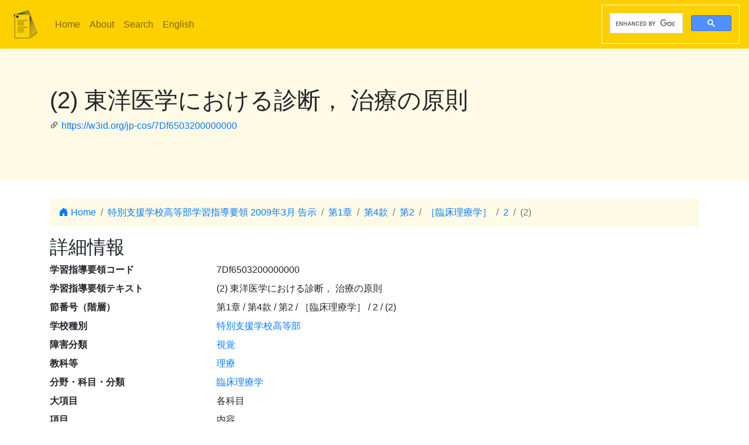

--- FILE ---
content_type: text/html; charset=utf-8
request_url: https://jp-cos.github.io/7Df/6503200000000
body_size: 2559
content:
<!DOCTYPE html>
<html lang="ja">
  <head>
    <meta charset="utf-8">
    <meta name="viewport" content="width=device-width, initial-scale=1, shrink-to-fit=no">
    <link rel="stylesheet" href="https://cdn.jsdelivr.net/npm/bootstrap@4.6.2/dist/css/bootstrap.min.css" integrity="sha384-xOolHFLEh07PJGoPkLv1IbcEPTNtaed2xpHsD9ESMhqIYd0nLMwNLD69Npy4HI+N" crossorigin="anonymous">
    <link rel="stylesheet" href="https://cdn.jsdelivr.net/npm/bootstrap-icons@1.11.3/font/bootstrap-icons.min.css">
    <link rel="stylesheet" href="../style.css">
    <title>(2) 東洋医学における診断， 治療の原則 - 学習指導要領LOD</title>
    <meta name="twitter:card" content="summary">
    <meta name="twitter:title" content="(2) 東洋医学における診断， 治療の原則 - 学習指導要領LOD">
    <meta property="og:title" content="(2) 東洋医学における診断， 治療の原則 - 学習指導要領LOD">
    <meta property="og:type" content="website">
    <meta property="og:url" content="https://w3id.org/jp-cos/7Df6503200000000">
    <meta property="og:image" content="https://w3id.org/jp-cos/logo.png">
    <meta name="generator" content="ttl2html 2.2.2">
    <script async src="https://www.googletagmanager.com/gtag/js?id=G-ZW2V5CQLY9"></script>
    <script>
      window.dataLayer = window.dataLayer || [];
      function gtag(){dataLayer.push(arguments);}
      gtag('js', new Date());
      gtag('config', 'G-ZW2V5CQLY9');
    </script>
  </head>
  <body>
    <nav class="navbar navbar-expand-lg navbar-light">
      <a class="navbar-brand" href="../">
        <img src="../logo.png" style="max-height: 54px" alt="学習指導要領LOD">
      </a>
      <button class="navbar-toggler" type="button" data-toggle="collapse" data-target="#navbarSupportedContent" aria-controls="navbarSupportedContent" aria-expanded="false" aria-label="Toggle navigation">
        <span class="navbar-toggler-icon"></span>
      </button>
      <div class="collapse navbar-collapse" id="navbarSupportedContent">
        <ul class="navbar-nav mr-auto">
          <li class="nav-item">
            <a class="nav-link" href="../">Home</a>
          </li>
          <li class="nav-item">
            <a class="nav-link" href="../about.html">About</a>
          </li>
            <li class="nav-item"><a class="nav-link" href="/search.html">Search</a></li>
            <li class="nav-item"><a class="nav-link" href="https://w3id.org/jp-cos/en/">English</a></li>
        </ul>
        <script async src="https://cse.google.com/cse.js?cx=75eea1908d53d46ba"></script>
        <div class="gcse-search"></div>
      </div>
    </nav>
        <div class="jumbotron">
      <div class="container">
        <h1>(2) 東洋医学における診断， 治療の原則</h1>
        <p><i class="bi bi-link-45deg"></i> <a href="https://w3id.org/jp-cos/7Df6503200000000">https://w3id.org/jp-cos/7Df6503200000000</a></p>
      </div>
    </div>
    <div class="container">
      <div class="row">
        <div class="col-md-12">
          <nav aria-label="breadcrumb">
            <ol class="breadcrumb">
              <li class="breadcrumb-item"><a href="../"><i class="bi bi-house-door-fill"></i> Home</a></li>
                <li class="breadcrumb-item" aria-current="page">
                  <a href="../UpperSecondaryDeptSNES/2009">特別支援学校高等部学習指導要領 2009年3月 告示</a>
                </li>
                <li class="breadcrumb-item" aria-current="page">
                  <a href="../7B0/0000000000000">第1章</a>
                </li>
                <li class="breadcrumb-item" aria-current="page">
                  <a href="0000000000000">第4款</a>
                </li>
                <li class="breadcrumb-item" aria-current="page">
                  <a href="0500000000000">第2</a>
                </li>
                <li class="breadcrumb-item" aria-current="page">
                  <a href="6500000000000">［臨床理療学］</a>
                </li>
                <li class="breadcrumb-item" aria-current="page">
                  <a href="6503000000000">2</a>
                </li>
                <li class="breadcrumb-item active" aria-current="page">
                  (2)
                </li>
            </ol>
          </nav>
        </div>
      </div>
      <div class="row">
        <div class="col-md-12">
          <h2>詳細情報</h2>
          <dl class="row">
  <dt class="col-sm-3">学習指導要領コード</dt>
      <dd class="col-sm-9">7Df6503200000000</dd>
  <dt class="col-sm-3">学習指導要領テキスト</dt>
      <dd class="col-sm-9">(2) 東洋医学における診断， 治療の原則</dd>
  <dt class="col-sm-3">節番号（階層）</dt>
      <dd class="col-sm-9">第1章 / 第4款 / 第2 / ［臨床理療学］ / 2 / (2)</dd>
  <dt class="col-sm-3">学校種別</dt>
      <dd class="col-sm-9"><a href="../school/UpperSecondaryDeptSNES">特別支援学校高等部</a></dd>
  <dt class="col-sm-3">障害分類</dt>
      <dd class="col-sm-9"><a href="../disabilityCategory/Visual">視覚</a></dd>
  <dt class="col-sm-3">教科等</dt>
      <dd class="col-sm-9"><a href="../UpperSecondaryDeptSNES-Visual/2009/理療">理療</a></dd>
  <dt class="col-sm-3">分野・科目・分類</dt>
      <dd class="col-sm-9"><a href="../UpperSecondaryDeptSNES-Visual/2009/理療/臨床理療学">臨床理療学</a></dd>
  <dt class="col-sm-3">大項目</dt>
      <dd class="col-sm-9">各科目</dd>
  <dt class="col-sm-3">項目</dt>
      <dd class="col-sm-9">内容</dd>
  <dt class="col-sm-3">節番号</dt>
      <dd class="col-sm-9">(2)</dd>
  <dt class="col-sm-3">テキスト</dt>
      <dd class="col-sm-9">東洋医学における診断， 治療の原則</dd>
  <dt class="col-sm-3">子</dt>
      <dd class="col-sm-9"><a href="6503210000000">ア  診察        </a></dd>
      <dd class="col-sm-9 offset-sm-3"><a href="6503220000000">イ   施術計画         </a></dd>
      <dd class="col-sm-9 offset-sm-3"><a href="6503230000000">ウ  施術原則        </a></dd>
      <dd class="col-sm-9 offset-sm-3"><a href="6503240000000">エ  記録</a></dd>
  <dt class="col-sm-3">告示時期</dt>
      <dd class="col-sm-9"><a href="../period/H20toH21">平成20～21年　告示</a></dd>
  <dt class="col-sm-3">学習指導要領</dt>
      <dd class="col-sm-9"><a href="../UpperSecondaryDeptSNES/2009">特別支援学校高等部学習指導要領 2009年3月 告示</a></dd>
  <dt class="col-sm-3">学習指導要領（一部改正情報）</dt>
      <dd class="col-sm-9"><a href="../UpperSecondaryDeptSNES/2009/2009">特別支援学校高等部学習指導要領 2009年3月 告示</a></dd>
  <dt class="col-sm-3">改正情報</dt>
      <dd class="col-sm-9">一部改正なし</dd>
  <dt class="col-sm-3">出典</dt>
      <dd class="col-sm-9"><a href="../7BV11">【7BV11】特別支援学校高等部学習指導要領コード 平成21年告示：バージョン1.1 （令和3年3月18日公表）</a></dd>
  <dt class="col-sm-3">項番</dt>
      <dd class="col-sm-9"><dl class="row border">
  <dt class="col-sm-3">項番</dt>
      <dd class="col-sm-9">826</dd>
  <dt class="col-sm-3">出典</dt>
      <dd class="col-sm-9"><a href="../7BV11">【7BV11】特別支援学校高等部学習指導要領コード 平成21年告示：バージョン1.1 （令和3年3月18日公表）</a></dd>
  <dt class="col-sm-3">Type</dt>
      <dd class="col-sm-9"><a href="../Number">項番</a></dd>
</dl>
</dd>
  <dt class="col-sm-3">F学習指導要領コード</dt>
      <dd class="col-sm-9">A7UDLfA6A5A0A3A2A0A0A0A0A0A0A0A0</dd>
  <dt class="col-sm-3">Type</dt>
      <dd class="col-sm-9"><a href="../Item">学習指導要領の細目</a></dd>
</dl>

        </div>
      </div>
      <div class="row mb-1">
  <div class="col-sm-12">
    <h3>NHK for School検索</h3>
    <button id="nhk4school-button-1" class="btn btn-nhk4school" onclick="get_nhk4school('7Df6503200000000')">
      コンテンツ一覧を取得
      <i class="bi bi-search"></i>
    </button>
    <div id="nhk4school-list-1"></div>
  </div>
</div>
<div class="row mb-1">
  <div class="col-sm-12">
    <h3>S×UKILAM連携教材コンテンツ <a href="https://adeac.jp/adeac-lab/top/SxUKILAM/index.html" title="「SxUKILAM（スキラム）連携：多様な資料を活用した教材アーカイブ」とは?"><i class="bi bi-info-circle"></i></a></h3>
    <button id="sukilam-button" class="btn btn-sukilam" onclick="get_sukilam_data('7Df6503200000000')">
      教材一覧を取得
      <i class="bi bi-search"></i>
    </button>
    <div id="sukilam-result"></div>
  </div>
</div>

      <div class="row inverse">
        <div class="col-md-12">
          <h2>被参照情報</h2>
          <dl class="row">
  <dt class="col-sm-3">&#39;子&#39;としての参照元:</dt>
    <dd class="col-sm-9"><a href="6503000000000">２　内容</a></dd>
</dl>
        </div>
      </div>
    </div>
    <hr>
    <footer>
        <p class="float-right"><a href="https://w3id.org/jp-cos/7Df6503200000000.ttl"><img src="https://www.w3.org/RDF/icons/rdf_flyer.24" alt="RDFデータ"></a></p>
      <p>
        &copy; 2021-2025
        教育データプラス研究会
      </p>
    </footer>

    <!-- jQuery first, then Popper.js, then Bootstrap JS -->
    <script src="https://cdn.jsdelivr.net/npm/jquery@3.5.1/dist/jquery.slim.min.js" integrity="sha384-DfXdz2htPH0lsSSs5nCTpuj/zy4C+OGpamoFVy38MVBnE+IbbVYUew+OrCXaRkfj" crossorigin="anonymous"></script>
    <script src="https://cdn.jsdelivr.net/npm/bootstrap@4.6.2/dist/js/bootstrap.bundle.min.js" integrity="sha384-Fy6S3B9q64WdZWQUiU+q4/2Lc9npb8tCaSX9FK7E8HnRr0Jz8D6OP9dO5Vg3Q9ct" crossorigin="anonymous"></script>
    <script src="../custom.js"></script>
  </body>
</html>
